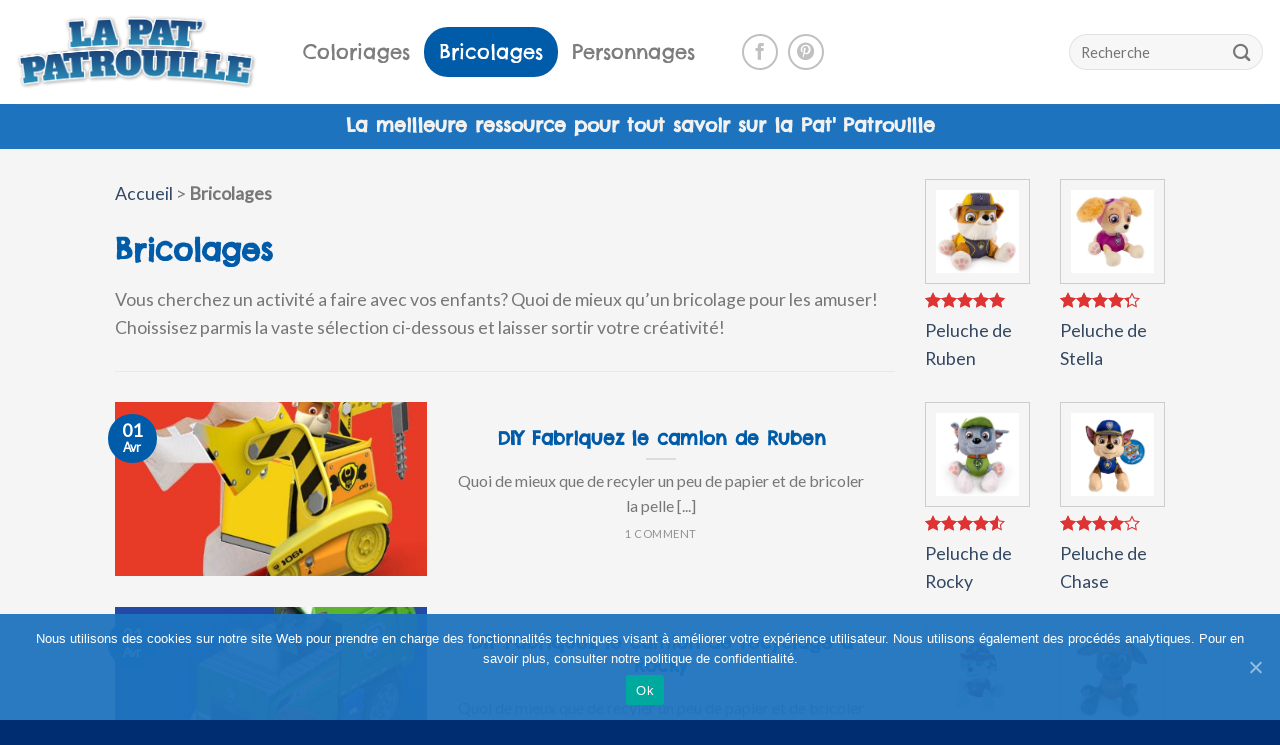

--- FILE ---
content_type: text/html; charset=UTF-8
request_url: http://lapatpatrouille.ca/bricolages/
body_size: 15166
content:
<!DOCTYPE html>
<!--[if IE 9 ]> <html lang="fr-CA" prefix="og: http://ogp.me/ns#" class="ie9 loading-site no-js"> <![endif]-->
<!--[if IE 8 ]> <html lang="fr-CA" prefix="og: http://ogp.me/ns#" class="ie8 loading-site no-js"> <![endif]-->
<!--[if (gte IE 9)|!(IE)]><!--><html lang="fr-CA" prefix="og: http://ogp.me/ns#" class="loading-site no-js"> <!--<![endif]-->
<head>
	<meta charset="UTF-8" />
	<meta name="viewport" content="width=device-width, initial-scale=1.0, maximum-scale=1.0, user-scalable=no" />

	<link rel="profile" href="http://gmpg.org/xfn/11" />
	<link rel="pingback" href="http://lapatpatrouille.ca/xmlrpc.php" />

	<script>(function(html){html.className = html.className.replace(/\bno-js\b/,'js')})(document.documentElement);</script>
<title>Bricolages de la Pat&#039;Patrouille - La Pat&#039; Patrouille</title>

<!-- This site is optimized with the Yoast SEO plugin v9.3 - https://yoast.com/wordpress/plugins/seo/ -->
<link rel="canonical" href="http://lapatpatrouille.ca/category/bricolages/" />
<meta property="og:locale" content="fr_CA" />
<meta property="og:type" content="object" />
<meta property="og:title" content="Bricolages de la Pat&#039;Patrouille - La Pat&#039; Patrouille" />
<meta property="og:description" content="Vous cherchez un activité a faire avec vos enfants? Quoi de mieux qu’un bricolage pour les amuser! Choissisez parmis la vaste sélection ci-dessous et laisser sortir votre créativité!" />
<meta property="og:url" content="http://lapatpatrouille.ca/category/bricolages/" />
<meta property="og:site_name" content="La Pat&#039; Patrouille" />
<meta name="twitter:card" content="summary_large_image" />
<meta name="twitter:title" content="Bricolages de la Pat&#039;Patrouille - La Pat&#039; Patrouille" />
<script type='application/ld+json'>{"@context":"https://schema.org","@type":"Organization","url":"http://lapatpatrouille.ca/","sameAs":["https://www.facebook.com/toutpatpatrouille/"],"@id":"http://lapatpatrouille.ca/#organization","name":"La Pat Patrouille","logo":"http://lapatpatrouille.ca/wp-content/uploads/2018/04/lapatpatrouille_bw.png"}</script>
<script type='application/ld+json'>{"@context":"https://schema.org","@type":"BreadcrumbList","itemListElement":[{"@type":"ListItem","position":1,"item":{"@id":"http://lapatpatrouille.ca/","name":"Accueil"}},{"@type":"ListItem","position":2,"item":{"@id":"http://lapatpatrouille.ca/category/bricolages/","name":"Bricolages"}}]}</script>
<!-- / Yoast SEO plugin. -->

<link rel='dns-prefetch' href='//www.google.com' />
<link rel='dns-prefetch' href='//apis.google.com' />
<link rel='dns-prefetch' href='//s.w.org' />
<link rel="alternate" type="application/rss+xml" title="La Pat&#039; Patrouille &raquo; Flux" href="http://lapatpatrouille.ca/feed/" />
<link rel="alternate" type="application/rss+xml" title="La Pat&#039; Patrouille &raquo; Flux des commentaires" href="http://lapatpatrouille.ca/comments/feed/" />
<link rel="alternate" type="application/rss+xml" title="La Pat&#039; Patrouille &raquo; Flux de la catégorie Bricolages" href="http://lapatpatrouille.ca/category/bricolages/feed/" />
		<script type="text/javascript">
			window._wpemojiSettings = {"baseUrl":"https:\/\/s.w.org\/images\/core\/emoji\/11\/72x72\/","ext":".png","svgUrl":"https:\/\/s.w.org\/images\/core\/emoji\/11\/svg\/","svgExt":".svg","source":{"concatemoji":"http:\/\/lapatpatrouille.ca\/wp-includes\/js\/wp-emoji-release.min.js?ver=4.9.28"}};
			!function(e,a,t){var n,r,o,i=a.createElement("canvas"),p=i.getContext&&i.getContext("2d");function s(e,t){var a=String.fromCharCode;p.clearRect(0,0,i.width,i.height),p.fillText(a.apply(this,e),0,0);e=i.toDataURL();return p.clearRect(0,0,i.width,i.height),p.fillText(a.apply(this,t),0,0),e===i.toDataURL()}function c(e){var t=a.createElement("script");t.src=e,t.defer=t.type="text/javascript",a.getElementsByTagName("head")[0].appendChild(t)}for(o=Array("flag","emoji"),t.supports={everything:!0,everythingExceptFlag:!0},r=0;r<o.length;r++)t.supports[o[r]]=function(e){if(!p||!p.fillText)return!1;switch(p.textBaseline="top",p.font="600 32px Arial",e){case"flag":return s([55356,56826,55356,56819],[55356,56826,8203,55356,56819])?!1:!s([55356,57332,56128,56423,56128,56418,56128,56421,56128,56430,56128,56423,56128,56447],[55356,57332,8203,56128,56423,8203,56128,56418,8203,56128,56421,8203,56128,56430,8203,56128,56423,8203,56128,56447]);case"emoji":return!s([55358,56760,9792,65039],[55358,56760,8203,9792,65039])}return!1}(o[r]),t.supports.everything=t.supports.everything&&t.supports[o[r]],"flag"!==o[r]&&(t.supports.everythingExceptFlag=t.supports.everythingExceptFlag&&t.supports[o[r]]);t.supports.everythingExceptFlag=t.supports.everythingExceptFlag&&!t.supports.flag,t.DOMReady=!1,t.readyCallback=function(){t.DOMReady=!0},t.supports.everything||(n=function(){t.readyCallback()},a.addEventListener?(a.addEventListener("DOMContentLoaded",n,!1),e.addEventListener("load",n,!1)):(e.attachEvent("onload",n),a.attachEvent("onreadystatechange",function(){"complete"===a.readyState&&t.readyCallback()})),(n=t.source||{}).concatemoji?c(n.concatemoji):n.wpemoji&&n.twemoji&&(c(n.twemoji),c(n.wpemoji)))}(window,document,window._wpemojiSettings);
		</script>
		<style type="text/css">
img.wp-smiley,
img.emoji {
	display: inline !important;
	border: none !important;
	box-shadow: none !important;
	height: 1em !important;
	width: 1em !important;
	margin: 0 .07em !important;
	vertical-align: -0.1em !important;
	background: none !important;
	padding: 0 !important;
}
</style>
<link rel='stylesheet' id='contact-form-7-css'  href='http://lapatpatrouille.ca/wp-content/plugins/contact-form-7/includes/css/styles.css?ver=5.1.1' type='text/css' media='all' />
<link rel='stylesheet' id='cookie-notice-front-css'  href='http://lapatpatrouille.ca/wp-content/plugins/cookie-notice/css/front.min.css?ver=4.9.28' type='text/css' media='all' />
<style id='woocommerce-inline-inline-css' type='text/css'>
.woocommerce form .form-row .required { visibility: visible; }
</style>
<link rel='stylesheet' id='yop-public-css'  href='http://lapatpatrouille.ca/wp-content/plugins/yop-poll/public/assets/css/yop-poll-public.css?ver=4.9.28' type='text/css' media='all' />
<link rel='stylesheet' id='flatsome-icons-css'  href='http://lapatpatrouille.ca/wp-content/themes/flatsome/assets/css/fl-icons.css?ver=3.3' type='text/css' media='all' />
<link rel='stylesheet' id='flatsome-main-css'  href='http://lapatpatrouille.ca/wp-content/themes/flatsome/assets/css/flatsome.css?ver=3.7.2' type='text/css' media='all' />
<link rel='stylesheet' id='flatsome-shop-css'  href='http://lapatpatrouille.ca/wp-content/themes/flatsome/assets/css/flatsome-shop.css?ver=3.7.2' type='text/css' media='all' />
<link rel='stylesheet' id='flatsome-style-css'  href='http://lapatpatrouille.ca/wp-content/themes/pat-patrouille/style.css?ver=3.0' type='text/css' media='all' />
<script type='text/javascript' src='http://lapatpatrouille.ca/wp-includes/js/jquery/jquery.js?ver=1.12.4'></script>
<script type='text/javascript' src='http://lapatpatrouille.ca/wp-includes/js/jquery/jquery-migrate.min.js?ver=1.4.1'></script>
<script type='text/javascript'>
/* <![CDATA[ */
var objectL10n = {"yopPollParams":{"urlParams":{"ajax":"http:\/\/lapatpatrouille.ca\/wp-admin\/admin-ajax.php","wpLogin":"http:\/\/lapatpatrouille.ca\/wp-login.php?redirect_to=http%3A%2F%2Flapatpatrouille.ca%2Fwp-admin%2Fadmin-ajax.php%3Faction%3Dyop_poll_record_wordpress_vote"},"apiParams":{"reCaptcha":{"siteKey":""},"facebook":{"appId":""},"google":{"apiKey":"","clientId":""}},"captchaParams":{"imgPath":"http:\/\/lapatpatrouille.ca\/wp-content\/plugins\/yop-poll\/public\/assets\/img\/","url":"http:\/\/lapatpatrouille.ca\/wp-content\/plugins\/yop-poll\/app.php","accessibilityAlt":"Sound icon","accessibilityTitle":"Accessibility option: listen to a question and answer it!","accessibilityDescription":"Type below the <strong>answer<\/strong> to what you hear. Numbers or words:","explanation":"Click or touch the <strong>ANSWER<\/strong>","refreshAlt":"Refresh\/reload icon","refreshTitle":"Refresh\/reload: get new images and accessibility option!"},"voteParams":{"invalidPoll":"Invalid Poll","noAnswersSelected":"No answer selected","minAnswersRequired":"At least {min_answers_allowed} answer(s) required","maxAnswersRequired":"A max of {max_answers_allowed} answer(s) accepted","noAnswerForOther":"No other answer entered","noValueForCustomField":"{custom_field_name} is required","consentNotChecked":"You must agree to our terms and conditions","noCaptchaSelected":"Captcha is required","thankYou":"Thank you for your vote"},"resultsParams":{"singleVote":"vote","multipleVotes":"votes"}}};
/* ]]> */
</script>
<script type='text/javascript' src='http://lapatpatrouille.ca/wp-content/plugins/yop-poll/public/assets/js/yop-poll-public.min.js?ver=4.9.28'></script>
<script type='text/javascript' async defer src='https://www.google.com/recaptcha/api.js?render=explicit&onload=YOPPollOnLoadRecaptcha'></script>
<script type='text/javascript' src='https://apis.google.com/js/platform.js'></script>
<link rel='https://api.w.org/' href='http://lapatpatrouille.ca/wp-json/' />
<link rel="EditURI" type="application/rsd+xml" title="RSD" href="http://lapatpatrouille.ca/xmlrpc.php?rsd" />
<link rel="wlwmanifest" type="application/wlwmanifest+xml" href="http://lapatpatrouille.ca/wp-includes/wlwmanifest.xml" /> 
<meta name="generator" content="WordPress 4.9.28" />
<meta name="generator" content="WooCommerce 3.5.10" />
<style>.bg{opacity: 0; transition: opacity 1s; -webkit-transition: opacity 1s;} .bg-loaded{opacity: 1;}</style><!--[if IE]><link rel="stylesheet" type="text/css" href="http://lapatpatrouille.ca/wp-content/themes/flatsome/assets/css/ie-fallback.css"><script src="//cdnjs.cloudflare.com/ajax/libs/html5shiv/3.6.1/html5shiv.js"></script><script>var head = document.getElementsByTagName('head')[0],style = document.createElement('style');style.type = 'text/css';style.styleSheet.cssText = ':before,:after{content:none !important';head.appendChild(style);setTimeout(function(){head.removeChild(style);}, 0);</script><script src="http://lapatpatrouille.ca/wp-content/themes/flatsome/assets/libs/ie-flexibility.js"></script><![endif]-->    <script type="text/javascript">
    WebFontConfig = {
      google: { families: [ "Chelsea+Market:regular,regular","Lato:regular,400","Chelsea+Market:regular,regular","Dancing+Script:regular,400", ] }
    };
    (function() {
      var wf = document.createElement('script');
      wf.src = 'https://ajax.googleapis.com/ajax/libs/webfont/1/webfont.js';
      wf.type = 'text/javascript';
      wf.async = 'true';
      var s = document.getElementsByTagName('script')[0];
      s.parentNode.insertBefore(wf, s);
    })(); </script>
  <!-- Google Tag Manager -->
<script>(function(w,d,s,l,i){w[l]=w[l]||[];w[l].push({'gtm.start':
new Date().getTime(),event:'gtm.js'});var f=d.getElementsByTagName(s)[0],
j=d.createElement(s),dl=l!='dataLayer'?'&l='+l:'';j.async=true;j.src=
'https://www.googletagmanager.com/gtm.js?id='+i+dl;f.parentNode.insertBefore(j,f);
})(window,document,'script','dataLayer','GTM-WZ8SLVK');</script>
<!-- End Google Tag Manager -->
	<noscript><style>.woocommerce-product-gallery{ opacity: 1 !important; }</style></noscript>
	<style id="custom-css" type="text/css">:root {--primary-color: #005ba9;}/* Site Width */.header-main{height: 104px}#logo img{max-height: 104px}#logo{width:243px;}.header-bottom{min-height: 33px}.header-top{min-height: 30px}.has-transparent + .page-title:first-of-type,.has-transparent + #main > .page-title,.has-transparent + #main > div > .page-title,.has-transparent + #main .page-header-wrapper:first-of-type .page-title{padding-top: 154px;}.header.show-on-scroll,.stuck .header-main{height:70px!important}.stuck #logo img{max-height: 70px!important}.search-form{ width: 100%;}.header-bg-color, .header-wrapper {background-color: #ffffff}.header-bottom {background-color: #1E73BE}.header-main .nav > li > a{line-height: 50px }.header-bottom-nav > li > a{line-height: 47px }@media (max-width: 549px) {.header-main{height: 70px}#logo img{max-height: 70px}}.nav-dropdown-has-arrow li.has-dropdown:before{border-bottom-color: #FFFFFF;}.nav .nav-dropdown{border-color: #FFFFFF }.nav-dropdown-has-arrow li.has-dropdown:after{border-bottom-color: #FFFFFF;}.nav .nav-dropdown{background-color: #FFFFFF}.header-top{background-color:#F7F7F7!important;}/* Color */.accordion-title.active, .has-icon-bg .icon .icon-inner,.logo a, .primary.is-underline, .primary.is-link, .badge-outline .badge-inner, .nav-outline > li.active> a,.nav-outline >li.active > a, .cart-icon strong,[data-color='primary'], .is-outline.primary{color: #005ba9;}/* Color !important */[data-text-color="primary"]{color: #005ba9!important;}/* Background Color */[data-text-bg="primary"]{background-color: #005ba9;}/* Background */.scroll-to-bullets a,.featured-title, .label-new.menu-item > a:after, .nav-pagination > li > .current,.nav-pagination > li > span:hover,.nav-pagination > li > a:hover,.has-hover:hover .badge-outline .badge-inner,button[type="submit"], .button.wc-forward:not(.checkout):not(.checkout-button), .button.submit-button, .button.primary:not(.is-outline),.featured-table .title,.is-outline:hover, .has-icon:hover .icon-label,.nav-dropdown-bold .nav-column li > a:hover, .nav-dropdown.nav-dropdown-bold > li > a:hover, .nav-dropdown-bold.dark .nav-column li > a:hover, .nav-dropdown.nav-dropdown-bold.dark > li > a:hover, .is-outline:hover, .tagcloud a:hover,.grid-tools a, input[type='submit']:not(.is-form), .box-badge:hover .box-text, input.button.alt,.nav-box > li > a:hover,.nav-box > li.active > a,.nav-pills > li.active > a ,.current-dropdown .cart-icon strong, .cart-icon:hover strong, .nav-line-bottom > li > a:before, .nav-line-grow > li > a:before, .nav-line > li > a:before,.banner, .header-top, .slider-nav-circle .flickity-prev-next-button:hover svg, .slider-nav-circle .flickity-prev-next-button:hover .arrow, .primary.is-outline:hover, .button.primary:not(.is-outline), input[type='submit'].primary, input[type='submit'].primary, input[type='reset'].button, input[type='button'].primary, .badge-inner{background-color: #005ba9;}/* Border */.nav-vertical.nav-tabs > li.active > a,.scroll-to-bullets a.active,.nav-pagination > li > .current,.nav-pagination > li > span:hover,.nav-pagination > li > a:hover,.has-hover:hover .badge-outline .badge-inner,.accordion-title.active,.featured-table,.is-outline:hover, .tagcloud a:hover,blockquote, .has-border, .cart-icon strong:after,.cart-icon strong,.blockUI:before, .processing:before,.loading-spin, .slider-nav-circle .flickity-prev-next-button:hover svg, .slider-nav-circle .flickity-prev-next-button:hover .arrow, .primary.is-outline:hover{border-color: #005ba9}.nav-tabs > li.active > a{border-top-color: #005ba9}.widget_shopping_cart_content .blockUI.blockOverlay:before { border-left-color: #005ba9 }.woocommerce-checkout-review-order .blockUI.blockOverlay:before { border-left-color: #005ba9 }/* Fill */.slider .flickity-prev-next-button:hover svg,.slider .flickity-prev-next-button:hover .arrow{fill: #005ba9;}/* Background Color */[data-icon-label]:after, .secondary.is-underline:hover,.secondary.is-outline:hover,.icon-label,.button.secondary:not(.is-outline),.button.alt:not(.is-outline), .badge-inner.on-sale, .button.checkout, .single_add_to_cart_button{ background-color:#dd3333; }[data-text-bg="secondary"]{background-color: #dd3333;}/* Color */.secondary.is-underline,.secondary.is-link, .secondary.is-outline,.stars a.active, .star-rating:before, .woocommerce-page .star-rating:before,.star-rating span:before, .color-secondary{color: #dd3333}/* Color !important */[data-text-color="secondary"]{color: #dd3333!important;}/* Border */.secondary.is-outline:hover{border-color:#dd3333}body{font-size: 111%;}@media screen and (max-width: 549px){body{font-size: 100%;}}body{font-family:"Lato", sans-serif}body{font-weight: 400}.nav > li > a {font-family:"Chelsea Market", sans-serif;}.nav > li > a {font-weight: 0;}h1,h2,h3,h4,h5,h6,.heading-font, .off-canvas-center .nav-sidebar.nav-vertical > li > a{font-family: "Chelsea Market", sans-serif;}h1,h2,h3,h4,h5,h6,.heading-font,.banner h1,.banner h2{font-weight: 0;}h1,h2,h3,h4,h5,h6,.heading-font{color: #005ba9;}.alt-font{font-family: "Dancing Script", sans-serif;}.alt-font{font-weight: 400!important;}.products.has-equal-box-heights .box-image {padding-top: 100%;}@media screen and (min-width: 550px){.products .box-vertical .box-image{min-width: 300px!important;width: 300px!important;}}.footer-1{background-color: #ffffff}.footer-2{background-color: #005ba9}.absolute-footer, html{background-color: #002c71}.page-title-small + main .product-container > .row{padding-top:0;}.label-new.menu-item > a:after{content:"New";}.label-hot.menu-item > a:after{content:"Hot";}.label-sale.menu-item > a:after{content:"Sale";}.label-popular.menu-item > a:after{content:"Popular";}</style></head>

<body class="archive category category-bricolages category-1055 cookies-not-set woocommerce-no-js lightbox nav-dropdown-has-arrow">


<a class="skip-link screen-reader-text" href="#main">Skip to content</a>

<div id="wrapper">


<header id="header" class="header header-full-width has-sticky sticky-jump">
   <div class="header-wrapper">
	<div id="masthead" class="header-main ">
      <div class="header-inner flex-row container logo-left medium-logo-center" role="navigation">

          <!-- Logo -->
          <div id="logo" class="flex-col logo">
            <!-- Header logo -->
<a href="http://lapatpatrouille.ca/" title="La Pat&#039; Patrouille - Tout sur la Pat Patrouille" rel="home">
    <img width="243" height="104" src="http://lapatpatrouille.ca/wp-content/uploads/2018/02/patpatrouille_logo.png" class="header_logo header-logo" alt="La Pat&#039; Patrouille"/><img  width="243" height="104" src="http://lapatpatrouille.ca/wp-content/uploads/2018/02/patpatrouille_logo.png" class="header-logo-dark" alt="La Pat&#039; Patrouille"/></a>
          </div>

          <!-- Mobile Left Elements -->
          <div class="flex-col show-for-medium flex-left">
            <ul class="mobile-nav nav nav-left ">
              <li class="nav-icon has-icon">
  		<a href="#" data-open="#main-menu" data-pos="left" data-bg="main-menu-overlay" data-color="" class="is-small" aria-controls="main-menu" aria-expanded="false">
		
		  <i class="icon-menu" ></i>
		  <span class="menu-title uppercase hide-for-small">Menu</span>		</a>
	</li>            </ul>
          </div>

          <!-- Left Elements -->
          <div class="flex-col hide-for-medium flex-left
            flex-grow">
            <ul class="header-nav header-nav-main nav nav-left  nav-pills nav-size-xlarge" >
              <li id="menu-item-975" class="menu-item menu-item-type-custom menu-item-object-custom  menu-item-975"><a href="/coloriages" class="nav-top-link">Coloriages</a></li>
<li id="menu-item-1355" class="menu-item menu-item-type-taxonomy menu-item-object-category current-menu-item active  menu-item-1355"><a href="http://lapatpatrouille.ca/category/bricolages/" class="nav-top-link">Bricolages</a></li>
<li id="menu-item-973" class="menu-item menu-item-type-post_type menu-item-object-page  menu-item-973"><a href="http://lapatpatrouille.ca/personnages-de-la-pat-patrouille/" class="nav-top-link">Personnages</a></li>
<li class="html custom html_top_right_text"><div class="social-icons follow-icons " style="margin-left: 30px;"><a href="http://facebook.com/toutpatpatrouille" target="_blank" data-label="Facebook" rel="nofollow" class="icon button circle is-outline facebook tooltip tooltipstered"><i class="icon-facebook"></i></a>&nbsp;&nbsp;<a href="https://www.pinterest.ca/mondepatpatrouille/pins/" target="_blank" rel="nofollow" data-label="Pinterest" class="icon button circle is-outline  pinterest tooltip tooltipstered"><i class="icon-pinterest"></i></a></div></li>            </ul>
          </div>

          <!-- Right Elements -->
          <div class="flex-col hide-for-medium flex-right">
            <ul class="header-nav header-nav-main nav nav-right  nav-pills nav-size-xlarge">
              <li class="header-search-form search-form html relative has-icon">
	<div class="header-search-form-wrapper">
		<div class="searchform-wrapper ux-search-box relative form-flat is-normal"><form role="search" method="get" class="searchform" action="http://lapatpatrouille.ca/">
		<div class="flex-row relative">
									<div class="flex-col flex-grow">
			  <input type="search" class="search-field mb-0" name="s" value="" placeholder="Recherche" />
		    <input type="hidden" name="post_type" value="product" />
        			</div><!-- .flex-col -->
			<div class="flex-col">
				<button type="submit" class="ux-search-submit submit-button secondary button icon mb-0">
					<i class="icon-search" ></i>				</button>
			</div><!-- .flex-col -->
		</div><!-- .flex-row -->
	 <div class="live-search-results text-left z-top"></div>
</form>
</div>	</div>
</li>            </ul>
          </div>

          <!-- Mobile Right Elements -->
          <div class="flex-col show-for-medium flex-right">
            <ul class="mobile-nav nav nav-right ">
                          </ul>
          </div>

      </div><!-- .header-inner -->
     
            <!-- Header divider -->
      <div class="container"><div class="top-divider full-width"></div></div>
      </div><!-- .header-main --><div id="wide-nav" class="header-bottom wide-nav nav-dark flex-has-center hide-for-medium">
    <div class="flex-row container">

            
                        <div class="flex-col hide-for-medium flex-center">
                <ul class="nav header-nav header-bottom-nav nav-center  nav-box nav-uppercase">
                    <li class="html custom html_topbar_right"><h3 class="dark" style="margin-top: 6px;">La meilleure ressource pour tout savoir sur la Pat' Patrouille</h3></li>                </ul>
            </div><!-- flex-col -->
            
            
            
    </div><!-- .flex-row -->
</div><!-- .header-bottom -->

<div class="header-bg-container fill"><div class="header-bg-image fill"></div><div class="header-bg-color fill"></div></div><!-- .header-bg-container -->   </div><!-- header-wrapper-->
</header>


<main id="main" class="">


<div class="content-area page-wrapper" role="main">
	<div class="row row-main">
		<div class="large-9 col">
			
					<p id="breadcrumbs"><span><span><a href="http://lapatpatrouille.ca/" >Accueil</a> &gt; <strong class="breadcrumb_last">Bricolages</strong></span></span></p>
								<header class="archive-page-header">
				<h1 class="page-title">Bricolages</h1>
				<div class="taxonomy-description"><p><p>Vous cherchez un activité a faire avec vos enfants? Quoi de mieux qu’un bricolage pour les amuser! Choissisez parmis la vaste sélection ci-dessous et laisser sortir votre créativité!</p>
</p></div>
			</header>
			<hr style="margin: 30px 0;">
			


  
    <div class="row large-columns-1 medium-columns- small-columns-1">
  		<div class="col post-item" >
			<div class="col-inner">
			<a href="http://lapatpatrouille.ca/bricolages/diy-fabriquez-le-camion-de-ruben/" class="plain">
				<div class="box box-vertical box-text-bottom box-blog-post has-hover">
            					<div class="box-image" style="width:40%;">
  						<div class="image-cover" style="padding-top:56%;">
  							<img width="400" height="400" src="http://lapatpatrouille.ca/wp-content/uploads/2020/04/bricolage_camion_ruben_patpatrouille-400x400.jpg" class="attachment-medium size-medium wp-post-image" alt="" srcset="http://lapatpatrouille.ca/wp-content/uploads/2020/04/bricolage_camion_ruben_patpatrouille-400x400.jpg 400w, http://lapatpatrouille.ca/wp-content/uploads/2020/04/bricolage_camion_ruben_patpatrouille-280x280.jpg 280w, http://lapatpatrouille.ca/wp-content/uploads/2020/04/bricolage_camion_ruben_patpatrouille-768x768.jpg 768w, http://lapatpatrouille.ca/wp-content/uploads/2020/04/bricolage_camion_ruben_patpatrouille-800x800.jpg 800w, http://lapatpatrouille.ca/wp-content/uploads/2020/04/bricolage_camion_ruben_patpatrouille-300x300.jpg 300w, http://lapatpatrouille.ca/wp-content/uploads/2020/04/bricolage_camion_ruben_patpatrouille-600x600.jpg 600w, http://lapatpatrouille.ca/wp-content/uploads/2020/04/bricolage_camion_ruben_patpatrouille-100x100.jpg 100w, http://lapatpatrouille.ca/wp-content/uploads/2020/04/bricolage_camion_ruben_patpatrouille.jpg 1200w" sizes="(max-width: 400px) 100vw, 400px" />  							  							  						</div>
  						  					</div><!-- .box-image -->
          					<div class="box-text text-center" >
					<div class="box-text-inner blog-post-inner">

					
										<h5 class="post-title is-large ">DIY Fabriquez le camion de Ruben</h5>
										<div class="is-divider"></div>
										<p class="from_the_blog_excerpt ">Quoi de mieux que de recyler un peu de papier et de bricoler la pelle [...]					</p>
					                                            <p class="from_the_blog_comments uppercase is-xsmall">
                            1 Comment                        </p>
                    
					
					
					</div><!-- .box-text-inner -->
					</div><!-- .box-text -->
																<div class="badge absolute top post-date badge-circle">
							<div class="badge-inner">
								<span class="post-date-day">01</span><br>
								<span class="post-date-month is-xsmall">Avr</span>
							</div>
						</div>
									</div><!-- .box -->
				</a><!-- .link -->
			</div><!-- .col-inner -->
		</div><!-- .col -->
		<div class="col post-item" >
			<div class="col-inner">
			<a href="http://lapatpatrouille.ca/bricolages/diy-fabriquez-le-camion-de-recyclage-a-rocky/" class="plain">
				<div class="box box-vertical box-text-bottom box-blog-post has-hover">
            					<div class="box-image" style="width:40%;">
  						<div class="image-cover" style="padding-top:56%;">
  							<img width="400" height="400" src="http://lapatpatrouille.ca/wp-content/uploads/2018/04/bricolage_vehicule_chase_patpatrouille-1-400x400.jpg" class="attachment-medium size-medium wp-post-image" alt="" srcset="http://lapatpatrouille.ca/wp-content/uploads/2018/04/bricolage_vehicule_chase_patpatrouille-1-400x400.jpg 400w, http://lapatpatrouille.ca/wp-content/uploads/2018/04/bricolage_vehicule_chase_patpatrouille-1-280x280.jpg 280w, http://lapatpatrouille.ca/wp-content/uploads/2018/04/bricolage_vehicule_chase_patpatrouille-1-300x300.jpg 300w, http://lapatpatrouille.ca/wp-content/uploads/2018/04/bricolage_vehicule_chase_patpatrouille-1-100x100.jpg 100w, http://lapatpatrouille.ca/wp-content/uploads/2018/04/bricolage_vehicule_chase_patpatrouille-1.jpg 564w" sizes="(max-width: 400px) 100vw, 400px" />  							  							  						</div>
  						  					</div><!-- .box-image -->
          					<div class="box-text text-center" >
					<div class="box-text-inner blog-post-inner">

					
										<h5 class="post-title is-large ">DIY Fabriquez le camion de recyclage à Rocky</h5>
										<div class="is-divider"></div>
										<p class="from_the_blog_excerpt ">Quoi de mieux que de recyler un peu de papier et de bricoler le camion [...]					</p>
					                    
					
					
					</div><!-- .box-text-inner -->
					</div><!-- .box-text -->
																<div class="badge absolute top post-date badge-circle">
							<div class="badge-inner">
								<span class="post-date-day">21</span><br>
								<span class="post-date-month is-xsmall">Avr</span>
							</div>
						</div>
									</div><!-- .box -->
				</a><!-- .link -->
			</div><!-- .col-inner -->
		</div><!-- .col -->
		<div class="col post-item" >
			<div class="col-inner">
			<a href="http://lapatpatrouille.ca/bricolages/fabriquez-le-vehicule-de-chase/" class="plain">
				<div class="box box-vertical box-text-bottom box-blog-post has-hover">
            					<div class="box-image" style="width:40%;">
  						<div class="image-cover" style="padding-top:56%;">
  							<img width="400" height="400" src="http://lapatpatrouille.ca/wp-content/uploads/2018/04/bricolage_vehicule_chase_patpatrouille-400x400.jpg" class="attachment-medium size-medium wp-post-image" alt="" srcset="http://lapatpatrouille.ca/wp-content/uploads/2018/04/bricolage_vehicule_chase_patpatrouille-400x400.jpg 400w, http://lapatpatrouille.ca/wp-content/uploads/2018/04/bricolage_vehicule_chase_patpatrouille-280x280.jpg 280w, http://lapatpatrouille.ca/wp-content/uploads/2018/04/bricolage_vehicule_chase_patpatrouille-300x300.jpg 300w, http://lapatpatrouille.ca/wp-content/uploads/2018/04/bricolage_vehicule_chase_patpatrouille-600x600.jpg 600w, http://lapatpatrouille.ca/wp-content/uploads/2018/04/bricolage_vehicule_chase_patpatrouille-100x100.jpg 100w, http://lapatpatrouille.ca/wp-content/uploads/2018/04/bricolage_vehicule_chase_patpatrouille.jpg 665w" sizes="(max-width: 400px) 100vw, 400px" />  							  							  						</div>
  						  					</div><!-- .box-image -->
          					<div class="box-text text-center" >
					<div class="box-text-inner blog-post-inner">

					
										<h5 class="post-title is-large ">DIY Fabriquez le véhicule de Chase</h5>
										<div class="is-divider"></div>
										<p class="from_the_blog_excerpt ">Vos enfants ne savent plus quoi faire? Ne vous inquiétez pas&#8230;. Chase est sur le [...]					</p>
					                                            <p class="from_the_blog_comments uppercase is-xsmall">
                            2 Comments                        </p>
                    
					
					
					</div><!-- .box-text-inner -->
					</div><!-- .box-text -->
																<div class="badge absolute top post-date badge-circle">
							<div class="badge-inner">
								<span class="post-date-day">08</span><br>
								<span class="post-date-month is-xsmall">Avr</span>
							</div>
						</div>
									</div><!-- .box -->
				</a><!-- .link -->
			</div><!-- .col-inner -->
		</div><!-- .col -->
		<div class="col post-item" >
			<div class="col-inner">
			<a href="http://lapatpatrouille.ca/bricolages/fabriquez-vos-propres-panier-de-pop-corn-de-la-pat-patrouille/" class="plain">
				<div class="box box-vertical box-text-bottom box-blog-post has-hover">
            					<div class="box-image" style="width:40%;">
  						<div class="image-cover" style="padding-top:56%;">
  							<img width="400" height="400" src="http://lapatpatrouille.ca/wp-content/uploads/2018/04/panier_popcorn_patpatrouille-400x400.jpg" class="attachment-medium size-medium wp-post-image" alt="" srcset="http://lapatpatrouille.ca/wp-content/uploads/2018/04/panier_popcorn_patpatrouille-400x400.jpg 400w, http://lapatpatrouille.ca/wp-content/uploads/2018/04/panier_popcorn_patpatrouille-280x280.jpg 280w, http://lapatpatrouille.ca/wp-content/uploads/2018/04/panier_popcorn_patpatrouille-768x768.jpg 768w, http://lapatpatrouille.ca/wp-content/uploads/2018/04/panier_popcorn_patpatrouille-800x800.jpg 800w, http://lapatpatrouille.ca/wp-content/uploads/2018/04/panier_popcorn_patpatrouille-300x300.jpg 300w, http://lapatpatrouille.ca/wp-content/uploads/2018/04/panier_popcorn_patpatrouille-600x600.jpg 600w, http://lapatpatrouille.ca/wp-content/uploads/2018/04/panier_popcorn_patpatrouille-100x100.jpg 100w, http://lapatpatrouille.ca/wp-content/uploads/2018/04/panier_popcorn_patpatrouille.jpg 1200w" sizes="(max-width: 400px) 100vw, 400px" />  							  							  						</div>
  						  					</div><!-- .box-image -->
          					<div class="box-text text-center" >
					<div class="box-text-inner blog-post-inner">

					
										<h5 class="post-title is-large ">DIY Fabriquez vos propres panier de Pop Corn de la Pat Patrouille!</h5>
										<div class="is-divider"></div>
										<p class="from_the_blog_excerpt ">Vos petits monstres écoutent un film? Quoi de mieux que d&rsquo;améliorer leur expérience visuelle avec [...]					</p>
					                    
					
					
					</div><!-- .box-text-inner -->
					</div><!-- .box-text -->
																<div class="badge absolute top post-date badge-circle">
							<div class="badge-inner">
								<span class="post-date-day">08</span><br>
								<span class="post-date-month is-xsmall">Avr</span>
							</div>
						</div>
									</div><!-- .box -->
				</a><!-- .link -->
			</div><!-- .col-inner -->
		</div><!-- .col -->
		<div class="col post-item" >
			<div class="col-inner">
			<a href="http://lapatpatrouille.ca/bricolages/fabriquez-le-camion-de-pompier-de-marcus/" class="plain">
				<div class="box box-vertical box-text-bottom box-blog-post has-hover">
            					<div class="box-image" style="width:40%;">
  						<div class="image-cover" style="padding-top:56%;">
  							<img width="400" height="400" src="http://lapatpatrouille.ca/wp-content/uploads/2018/04/bricolage_camion_de_pompier_marcus_patpatrouille-400x400.jpg" class="attachment-medium size-medium wp-post-image" alt="" srcset="http://lapatpatrouille.ca/wp-content/uploads/2018/04/bricolage_camion_de_pompier_marcus_patpatrouille-400x400.jpg 400w, http://lapatpatrouille.ca/wp-content/uploads/2018/04/bricolage_camion_de_pompier_marcus_patpatrouille-280x280.jpg 280w, http://lapatpatrouille.ca/wp-content/uploads/2018/04/bricolage_camion_de_pompier_marcus_patpatrouille-300x300.jpg 300w, http://lapatpatrouille.ca/wp-content/uploads/2018/04/bricolage_camion_de_pompier_marcus_patpatrouille-600x600.jpg 600w, http://lapatpatrouille.ca/wp-content/uploads/2018/04/bricolage_camion_de_pompier_marcus_patpatrouille-100x100.jpg 100w, http://lapatpatrouille.ca/wp-content/uploads/2018/04/bricolage_camion_de_pompier_marcus_patpatrouille.jpg 665w" sizes="(max-width: 400px) 100vw, 400px" />  							  							  						</div>
  						  					</div><!-- .box-image -->
          					<div class="box-text text-center" >
					<div class="box-text-inner blog-post-inner">

					
										<h5 class="post-title is-large ">DIY Fabriquez le camion de pompier de Marcus</h5>
										<div class="is-divider"></div>
										<p class="from_the_blog_excerpt ">Prêt pour un wouf wouf sauvetage? Fabriquez le super camion de pompier de Marcus! Les [...]					</p>
					                                            <p class="from_the_blog_comments uppercase is-xsmall">
                            1 Comment                        </p>
                    
					
					
					</div><!-- .box-text-inner -->
					</div><!-- .box-text -->
																<div class="badge absolute top post-date badge-circle">
							<div class="badge-inner">
								<span class="post-date-day">05</span><br>
								<span class="post-date-month is-xsmall">Avr</span>
							</div>
						</div>
									</div><!-- .box -->
				</a><!-- .link -->
			</div><!-- .col-inner -->
		</div><!-- .col -->
</div>

	
				
			
		</div>
		<div class="large-3 col">
			 
<div class="row">
	<div class="large-6 small-6 col">
		
		<a href="http://www.amazon.fr/gp/product/B01NBWR93L/?tag=coloriage01e-21" target="_blank">
			<div class="sidebar-product-thumb">
				<img src="https://images-na.ssl-images-amazon.com/images/I/91thFTXnF2L._SL1500_.jpg" />
			</div>
			<div class="star-rating"><span style="width:100%">Rated <strong class="rating">5.00</strong> out of 5</span></div>
			Peluche de Ruben
		</a>
	</div>
	<div class="large-6 small-6 col">
		<a href="http://www.amazon.fr/gp/product/B01NBWUAFD/?tag=coloriage01e-21" target="_blank">
			<div class="sidebar-product-thumb">
				<img src="https://images-na.ssl-images-amazon.com/images/I/81LTF%2B-0jwL._SL1500_.jpg" />
			</div>
			<div class="star-rating"><span style="width:80%">Rated <strong class="rating">3.9</strong> out of 5</span></div>
			Peluche de Stella
		</a>
	</div>
	<div class="large-6 small-6 col">
		<a href="http://www.amazon.fr/gp/product/B01N9TYTWB/?tag=coloriage01e-21" target="_blank">
			<div class="sidebar-product-thumb">
				<img src="https://images-na.ssl-images-amazon.com/images/I/81kFD%2B7jiLL._SL1500_.jpg" />
			</div>
			<div class="star-rating"><span style="width:85%">Rated <strong class="rating">4.5</strong> out of 5</span></div>
			Peluche de Rocky
		</a>
	</div>
	<div class="large-6 small-6 col">
		<a href="http://www.amazon.fr/gp/product/B01N9TYTWL/?tag=coloriage01e-21" target="_blank">
			<div class="sidebar-product-thumb">
				<img src="https://images-na.ssl-images-amazon.com/images/I/815tVdkVREL._SL1500_.jpg" />
			</div>
			<div class="star-rating"><span style="width:75%">Rated <strong class="rating">4.5</strong> out of 5</span></div>
			Peluche de Chase
		</a>
	</div>
	<div class="large-6 small-6 col">
		<a href="http://www.amazon.fr/gp/product/B01N136J5Y/?tag=coloriage01e-21" target="_blank">
			<div class="sidebar-product-thumb">
				<img src="https://images-na.ssl-images-amazon.com/images/I/817EHwfPD7L._SL1500_.jpg" />
			</div>
			<div class="star-rating"><span style="width:85%">Rated <strong class="rating">4.5</strong> out of 5</span></div>
			Peluche de Marcus
		</a>
	</div>
	<div class="large-6 small-6 col">
		<a href="http://www.amazon.fr/gp/product/B01NAVH9FQ/?tag=coloriage01e-21" target="_blank">
			<div class="sidebar-product-thumb">
				<img src="https://images-na.ssl-images-amazon.com/images/I/91bdwo1sfUL._SL1500_.jpg" />
			</div>
			<div class="star-rating"><span style="width:100%">Rated <strong class="rating">4.5</strong> out of 5</span></div>
			Peluche de Zuma
		</a>
	</div>
	<div class="large-6 small-6 col">
		<a href="http://www.amazon.fr/gp/product/B07CJ11NTQ/?tag=coloriage01e-21" target="_blank">
			<div class="sidebar-product-thumb">
				<img src="https://images-na.ssl-images-amazon.com/images/I/417ByqNVP%2BL._AC_.jpg" />
			</div>
			<div class="star-rating"><span style="width:100%">Rated <strong class="rating">4.5</strong> out of 5</span></div>
			Peluche de Everest
		</a>
	</div>
	<div class="large-6 small-6 col">
		<a href="http://www.amazon.fr/gp/product/B07DKS65MF/?tag=coloriage01e-21" target="_blank">
			<div class="sidebar-product-thumb">
				<img src="https://images-na.ssl-images-amazon.com/images/I/415QDfL9aVL._AC_.jpg" />
			</div>
			<div class="star-rating"><span style="width:100%">Rated <strong class="rating">4.5</strong> out of 5</span></div>
			Peluche de Tracker
		</a>
	</div>
</div>			<div id="secondary" class="widget-area " role="complementary">
		<aside id="custom_html-3" class="widget_text widget widget_custom_html"><div class="textwidget custom-html-widget"><a href="https://amazon.fr/gp/product/B07PW9VBK5/?tag=coloriage01e-21">
	<img src="/wp-content/uploads/2020/10/fire_tv_stick.jpg" style="width: 100%">
</a></div></aside><aside id="media_image-2" class="widget widget_media_image"><figure style="width: 300px" class="wp-caption alignnone"><a href="http://lapatpatrouille.ca/conseils/les-10-meilleurs-cadeaux-de-la-patpatrouille/"><img width="300" height="250" src="http://lapatpatrouille.ca/wp-content/uploads/2018/11/banner_idee_cadeau_300x250.jpg" class="image wp-image-1570  attachment-full size-full" alt="" style="max-width: 100%; height: auto;" /></a><figcaption class="wp-caption-text">Idées Cadeaux à offrir</figcaption></figure></aside>		<aside id="flatsome_recent_posts-17" class="widget flatsome_recent_posts">		<span class="widget-title "><span>Articles Récents</span></span><div class="is-divider small"></div>		<ul>		
		
		<li class="recent-blog-posts-li">
			<div class="flex-row recent-blog-posts align-top pt-half pb-half">
				<div class="flex-col mr-half">
					<div class="badge post-date  badge-circle">
							<div class="badge-inner bg-fill" style="background: url(http://lapatpatrouille.ca/wp-content/uploads/2018/11/banner_idee_cadeau_300x250-280x250.jpg); border:0;">
                                							</div>
					</div>
				</div><!-- .flex-col -->
				<div class="flex-col flex-grow">
					  <a href="http://lapatpatrouille.ca/conseils/les-10-meilleurs-cadeaux-de-la-patpatrouille/" title="Les 10 meilleurs cadeaux de la Pat&rsquo; Patrouille de 2020">Les 10 meilleurs cadeaux de la Pat&rsquo; Patrouille de 2020</a>
				   	  <span class="post_comments op-7 block is-xsmall"><a href="http://lapatpatrouille.ca/conseils/les-10-meilleurs-cadeaux-de-la-patpatrouille/#comments"><strong>1</strong> Comment</a></span>
				</div>
			</div><!-- .flex-row -->
		</li>
		
		
		<li class="recent-blog-posts-li">
			<div class="flex-row recent-blog-posts align-top pt-half pb-half">
				<div class="flex-col mr-half">
					<div class="badge post-date  badge-circle">
							<div class="badge-inner bg-fill" style="background: url(http://lapatpatrouille.ca/wp-content/uploads/2020/04/bricolage_camion_ruben_patpatrouille-280x280.jpg); border:0;">
                                							</div>
					</div>
				</div><!-- .flex-col -->
				<div class="flex-col flex-grow">
					  <a href="http://lapatpatrouille.ca/bricolages/diy-fabriquez-le-camion-de-ruben/" title="DIY Fabriquez le camion de Ruben">DIY Fabriquez le camion de Ruben</a>
				   	  <span class="post_comments op-7 block is-xsmall"><a href="http://lapatpatrouille.ca/bricolages/diy-fabriquez-le-camion-de-ruben/#comments"><strong>1</strong> Comment</a></span>
				</div>
			</div><!-- .flex-row -->
		</li>
		
		
		<li class="recent-blog-posts-li">
			<div class="flex-row recent-blog-posts align-top pt-half pb-half">
				<div class="flex-col mr-half">
					<div class="badge post-date  badge-circle">
							<div class="badge-inner bg-fill" style="background: url(http://lapatpatrouille.ca/wp-content/uploads/2018/05/lyrics_paroles_generique_pat_patrouille-280x280.jpg); border:0;">
                                							</div>
					</div>
				</div><!-- .flex-col -->
				<div class="flex-col flex-grow">
					  <a href="http://lapatpatrouille.ca/audio-video/paroles-du-generique-de-la-pat-patrouille/" title="Paroles du Générique de la Pat&rsquo; Patrouille">Paroles du Générique de la Pat&rsquo; Patrouille</a>
				   	  <span class="post_comments op-7 block is-xsmall"><a href="http://lapatpatrouille.ca/audio-video/paroles-du-generique-de-la-pat-patrouille/#comments"><strong>6</strong> Comments</a></span>
				</div>
			</div><!-- .flex-row -->
		</li>
		
		
		<li class="recent-blog-posts-li">
			<div class="flex-row recent-blog-posts align-top pt-half pb-half">
				<div class="flex-col mr-half">
					<div class="badge post-date  badge-circle">
							<div class="badge-inner bg-fill" style="background: url(http://lapatpatrouille.ca/wp-content/uploads/2018/04/bricolage_vehicule_chase_patpatrouille-1-280x280.jpg); border:0;">
                                							</div>
					</div>
				</div><!-- .flex-col -->
				<div class="flex-col flex-grow">
					  <a href="http://lapatpatrouille.ca/bricolages/diy-fabriquez-le-camion-de-recyclage-a-rocky/" title="DIY Fabriquez le camion de recyclage à Rocky">DIY Fabriquez le camion de recyclage à Rocky</a>
				   	  <span class="post_comments op-7 block is-xsmall"><a href="http://lapatpatrouille.ca/bricolages/diy-fabriquez-le-camion-de-recyclage-a-rocky/#respond"></a></span>
				</div>
			</div><!-- .flex-row -->
		</li>
		
		
		<li class="recent-blog-posts-li">
			<div class="flex-row recent-blog-posts align-top pt-half pb-half">
				<div class="flex-col mr-half">
					<div class="badge post-date  badge-circle">
							<div class="badge-inner bg-fill" style="background: url(http://lapatpatrouille.ca/wp-content/uploads/2018/04/bricolage_vehicule_chase_patpatrouille-280x280.jpg); border:0;">
                                							</div>
					</div>
				</div><!-- .flex-col -->
				<div class="flex-col flex-grow">
					  <a href="http://lapatpatrouille.ca/bricolages/fabriquez-le-vehicule-de-chase/" title="DIY Fabriquez le véhicule de Chase">DIY Fabriquez le véhicule de Chase</a>
				   	  <span class="post_comments op-7 block is-xsmall"><a href="http://lapatpatrouille.ca/bricolages/fabriquez-le-vehicule-de-chase/#comments"><strong>2</strong> Comments</a></span>
				</div>
			</div><!-- .flex-row -->
		</li>
				</ul>		</aside><aside id="yop_poll_widget-2" class="widget widget_yop_poll_widget"><span class="widget-title "><span>Sondage de Ryder</span></span><div class="is-divider small"></div><div class='bootstrap-yop'>
							<div class="basic-yop-poll-container" style="background-color:#ffffff;border:1px;border-style:solid;border-color:#000000;border-radius:0px;padding:0px;"data-id="2"data-temp="basic"data-skin="minimal"data-cscheme="black"data-cap="0"data-access="guest"data-tid=""data-uid="58fb18a012b849c2735233e65781ed14"data-resdet="percentages"data-show-results-to="guest"data-show-results-moment="after-vote"data-show-results-only="false"data-show-results-as="bar"data-sort-results-by="as-defined"data-sort-results-rule="asc"data-gdpr="no"data-gdpr-sol="consent"><div class="basic-canvas"></div><div class="basic-inner"><div class="basic-message hide" style="background-color:#ffffff;border:0px;border-style:solid;border-color:#ffffff;border-radius:0px;padding:0px;color:#000000;font-size:small;""></div><div class="basic-overlay hide"><div class="basic-vote-options"></div><div class="basic-preloader hide"><div class="basic-windows8"><div class="basic-wBall basic-wBall_1"><div class="basic-wInnerBall"></div></div><div class="basic-wBall basic-Ball_2"><div class="basic-wInnerBall"></div></div><div class="basic-wBall basic-wBall_3"><div class="basic-wInnerBall"></div></div><div class="basic-wBall basic-wBall_4"><div class="basic-wInnerBall"></div></div><div class="basic-wBall basic-wBall_5"><div class="basic-wInnerBall"></div></div></div></div></div><form class="basic-form"><input type="hidden" name="_token" value="bb9ee8660e"><div class="basic-elements"><div class="basic-element basic-question" style="background-color:#ffffff;border:1px;border-style: solid;border-color:#ffffff;border-radius:0px;padding:0px;color:#000000;font-size:small;"data-id="2"data-uid="109c0e2aeb60e15e39fdfd032f450d4e"data-type="question"data-question-type="text"data-min="1"data-max="1"data-display="vertical"data-colnum=""><div class="basic-question-title">Quel est votre âge?</div><ul class="basic-answers"><li class="basic-answer" style="background-color:#ffffff;border:0px;border-style: solid;border-color:#ffffff;border-radius:0px;padding:0px;color:#000000;font-size:small;" data-id="4" data-type="text" data-vn="1403" data-color="#000000"><div class="basic-canvas"><span class="basic-howmuch"></span></div><div class="basic-inner"><label class="basic-label"><input type="radio" name="answer[2]" value="4"><span class="basic-answer-content"><span class="basic-text">0-5 ans</span></span></label></div></li><li class="basic-answer" style="background-color:#ffffff;border:0px;border-style: solid;border-color:#ffffff;border-radius:0px;padding:0px;color:#000000;font-size:small;" data-id="5" data-type="text" data-vn="322" data-color="#000000"><div class="basic-canvas"><span class="basic-howmuch"></span></div><div class="basic-inner"><label class="basic-label"><input type="radio" name="answer[2]" value="5"><span class="basic-answer-content"><span class="basic-text">6-10 ans</span></span></label></div></li><li class="basic-answer" style="background-color:#ffffff;border:0px;border-style: solid;border-color:#ffffff;border-radius:0px;padding:0px;color:#000000;font-size:small;" data-id="6" data-type="text" data-vn="137" data-color="#000000"><div class="basic-canvas"><span class="basic-howmuch"></span></div><div class="basic-inner"><label class="basic-label"><input type="radio" name="answer[2]" value="6"><span class="basic-answer-content"><span class="basic-text">10-20 ans</span></span></label></div></li><li class="basic-answer" style="background-color:#ffffff;border:0px;border-style: solid;border-color:#ffffff;border-radius:0px;padding:0px;color:#000000;font-size:small;" data-id="7" data-type="text" data-vn="119" data-color="#000000"><div class="basic-canvas"><span class="basic-howmuch"></span></div><div class="basic-inner"><label class="basic-label"><input type="radio" name="answer[2]" value="7"><span class="basic-answer-content"><span class="basic-text">20 ans et plus</span></span></label></div></li></ul></div></div><div class="basic-vote "><a href="#" class="button basic-vote-button" style="background:#ee7600;border:0px;border-style: solid;border-color:#ffffff;border-radius:0px;padding:0px;color:#ffffff;font-size:small;">Soumettre</a></div></form></div></div>
						</div></aside><aside id="text-6" class="widget widget_text"><span class="widget-title "><span>Coloriage du Jour</span></span><div class="is-divider small"></div>			<div class="textwidget"><p>
		<a href="http://lapatpatrouille.ca/coloriages/pat-patrouille-marcus-a-colorier/"></p>
<div class="coloring-img-thumb roundshadow">
			<img width="283" height="400" src="http://lapatpatrouille.ca/wp-content/uploads/2018/03/patpatrouille_marcus_colorier_001-283x400.jpg" class="attachment-dessins size-dessins wp-post-image" alt="" srcset="http://lapatpatrouille.ca/wp-content/uploads/2018/03/patpatrouille_marcus_colorier_001-283x400.jpg 283w, http://lapatpatrouille.ca/wp-content/uploads/2018/03/patpatrouille_marcus_colorier_001-768x1086.jpg 768w, http://lapatpatrouille.ca/wp-content/uploads/2018/03/patpatrouille_marcus_colorier_001-566x800.jpg 566w, http://lapatpatrouille.ca/wp-content/uploads/2018/03/patpatrouille_marcus_colorier_001-600x849.jpg 600w, http://lapatpatrouille.ca/wp-content/uploads/2018/03/patpatrouille_marcus_colorier_001-353x500.jpg 353w, http://lapatpatrouille.ca/wp-content/uploads/2018/03/patpatrouille_marcus_colorier_001.jpg 1414w" sizes="(max-width: 283px) 100vw, 283px" />		</div>
<p>	</a></p>
</div>
		</aside></div><!-- #secondary -->
		</div>
	</div>
</div>


</main><!-- #main -->

<footer id="footer" class="footer-wrapper">

	
<!-- FOOTER 1 -->


<!-- FOOTER 2 -->
<div class="footer-widgets footer footer-2 dark">
		<div class="row dark large-columns-4 mb-0">
	   		
		<div id="block_widget-2" class="col pb-0 widget block_widget">
		<span class="widget-title">Mission</span><div class="is-divider small"></div>		
		<p>Notre mission est de fournir des ressources sur la Pat Patrouille pour un maximum de plaisir à vos enfants!</p>
<p>&nbsp;</p>
<div class="social-icons follow-icons " ><a href="http://facebook.com/toutpatpatrouille" target="_blank" data-label="Facebook"  rel="noopener noreferrer nofollow" class="icon button circle is-outline facebook tooltip" title="Follow on Facebook"><i class="icon-facebook" ></i></a><a href="https://www.pinterest.ca/mondepatpatrouille/pins/" target="_blank" rel="noopener noreferrer nofollow"  data-label="Pinterest"  class="icon button circle is-outline  pinterest tooltip" title="Follow on Pinterest"><i class="icon-pinterest" ></i></a></div>
		</div>		
				<div id="flatsome_recent_posts-18" class="col pb-0 widget flatsome_recent_posts">		<span class="widget-title">Articles Récents</span><div class="is-divider small"></div>		<ul>		
		
		<li class="recent-blog-posts-li">
			<div class="flex-row recent-blog-posts align-top pt-half pb-half">
				<div class="flex-col mr-half">
					<div class="badge post-date badge-small badge-circle">
							<div class="badge-inner bg-fill" >
                                								<span class="post-date-day">29</span><br>
								<span class="post-date-month is-xsmall">Oct</span>
                                							</div>
					</div>
				</div><!-- .flex-col -->
				<div class="flex-col flex-grow">
					  <a href="http://lapatpatrouille.ca/conseils/les-10-meilleurs-cadeaux-de-la-patpatrouille/" title="Les 10 meilleurs cadeaux de la Pat&rsquo; Patrouille de 2020">Les 10 meilleurs cadeaux de la Pat&rsquo; Patrouille de 2020</a>
				   	  <span class="post_comments op-7 block is-xsmall"><a href="http://lapatpatrouille.ca/conseils/les-10-meilleurs-cadeaux-de-la-patpatrouille/#comments"><strong>1</strong> Comment</a></span>
				</div>
			</div><!-- .flex-row -->
		</li>
		
		
		<li class="recent-blog-posts-li">
			<div class="flex-row recent-blog-posts align-top pt-half pb-half">
				<div class="flex-col mr-half">
					<div class="badge post-date badge-small badge-circle">
							<div class="badge-inner bg-fill" >
                                								<span class="post-date-day">01</span><br>
								<span class="post-date-month is-xsmall">Avr</span>
                                							</div>
					</div>
				</div><!-- .flex-col -->
				<div class="flex-col flex-grow">
					  <a href="http://lapatpatrouille.ca/bricolages/diy-fabriquez-le-camion-de-ruben/" title="DIY Fabriquez le camion de Ruben">DIY Fabriquez le camion de Ruben</a>
				   	  <span class="post_comments op-7 block is-xsmall"><a href="http://lapatpatrouille.ca/bricolages/diy-fabriquez-le-camion-de-ruben/#comments"><strong>1</strong> Comment</a></span>
				</div>
			</div><!-- .flex-row -->
		</li>
		
		
		<li class="recent-blog-posts-li">
			<div class="flex-row recent-blog-posts align-top pt-half pb-half">
				<div class="flex-col mr-half">
					<div class="badge post-date badge-small badge-circle">
							<div class="badge-inner bg-fill" >
                                								<span class="post-date-day">01</span><br>
								<span class="post-date-month is-xsmall">Mai</span>
                                							</div>
					</div>
				</div><!-- .flex-col -->
				<div class="flex-col flex-grow">
					  <a href="http://lapatpatrouille.ca/audio-video/paroles-du-generique-de-la-pat-patrouille/" title="Paroles du Générique de la Pat&rsquo; Patrouille">Paroles du Générique de la Pat&rsquo; Patrouille</a>
				   	  <span class="post_comments op-7 block is-xsmall"><a href="http://lapatpatrouille.ca/audio-video/paroles-du-generique-de-la-pat-patrouille/#comments"><strong>6</strong> Comments</a></span>
				</div>
			</div><!-- .flex-row -->
		</li>
		
		
		<li class="recent-blog-posts-li">
			<div class="flex-row recent-blog-posts align-top pt-half pb-half">
				<div class="flex-col mr-half">
					<div class="badge post-date badge-small badge-circle">
							<div class="badge-inner bg-fill" >
                                								<span class="post-date-day">21</span><br>
								<span class="post-date-month is-xsmall">Avr</span>
                                							</div>
					</div>
				</div><!-- .flex-col -->
				<div class="flex-col flex-grow">
					  <a href="http://lapatpatrouille.ca/bricolages/diy-fabriquez-le-camion-de-recyclage-a-rocky/" title="DIY Fabriquez le camion de recyclage à Rocky">DIY Fabriquez le camion de recyclage à Rocky</a>
				   	  <span class="post_comments op-7 block is-xsmall"><a href="http://lapatpatrouille.ca/bricolages/diy-fabriquez-le-camion-de-recyclage-a-rocky/#respond"></a></span>
				</div>
			</div><!-- .flex-row -->
		</li>
				</ul>		</div><div id="woocommerce_product_tag_cloud-8" class="col pb-0 widget woocommerce widget_product_tag_cloud"><span class="widget-title">Tags</span><div class="is-divider small"></div><div class="tagcloud"></div></div>
		<div id="block_widget-3" class="col pb-0 widget block_widget">
		<span class="widget-title">Infolettre</span><div class="is-divider small"></div>		
		<p>Abonnez-vous à notre infolettre pour ne rien manquer! Idées de bricolages, coloriage et plus encore!</p>
<div role="form" class="wpcf7" id="wpcf7-f1338-o1" lang="fr-CA" dir="ltr">
<div class="screen-reader-response"></div>
<form action="/bricolages/#wpcf7-f1338-o1" method="post" class="wpcf7-form" novalidate="novalidate">
<div style="display: none;">
<input type="hidden" name="_wpcf7" value="1338" />
<input type="hidden" name="_wpcf7_version" value="5.1.1" />
<input type="hidden" name="_wpcf7_locale" value="fr_CA" />
<input type="hidden" name="_wpcf7_unit_tag" value="wpcf7-f1338-o1" />
<input type="hidden" name="_wpcf7_container_post" value="0" />
<input type="hidden" name="g-recaptcha-response" value="" />
</div>
<div class="form-flat">
      <span class="wpcf7-form-control-wrap your-email"><input type="email" name="your-email" value="" size="40" class="wpcf7-form-control wpcf7-text wpcf7-email wpcf7-validates-as-required wpcf7-validates-as-email" aria-required="true" aria-invalid="false" placeholder="Courriel (requis)" /></span><br />
      <input type="submit" value="S&#039;inscrire" class="wpcf7-form-control wpcf7-submit button alt" />
</div>
<div class="wpcf7-response-output wpcf7-display-none"></div></form></div>
		</div>		
		        
		</div><!-- end row -->
</div><!-- end footer 2 -->



<div class="absolute-footer dark medium-text-center text-center">
  <div class="container clearfix">

          <div class="footer-secondary pull-right">
                  <div class="footer-text inline-block small-block">
            <small>Ce site peut contenir des liens d’affiliation provenant de: Amazon et d’autres sociétés. En achetant via ces liens, il est possible que nous recevions une petite commission, mais sans frais supplémentaires pour vous. Cette commission est utilisée dans le seul objectif d’améliorer le contenu de ce site.
Nous participons au programme d’affiliation Amazon Services LLC. Il s’agit d’un programme de publicité pour les affiliés conçu pour permettre aux sites de gagner des frais de publicité. Pour ce faire, vous devez faire de la publicité et créer un lien vers des propriétés Amazon, notamment sur amazon.ca et amazon.fr. 
</small>          </div>
                      </div><!-- -right -->
    
    <div class="footer-primary pull-left">
            <div class="copyright-footer">
        <small>Les ressources sur ce site son pour un usage personnel et non commercial seulement. Tous les personnages de dessins animés, de mangas et d'animes présentés sur lapatpatrouille.ca sont la propriété de leurs propriétaires respectifs. lapatpatrouille.ca n'est pas affilié à Spin Master ni a Nick Jr.  Consulter notre <a href="/politique-de-confidentialite/ ">politique de confidentialité</a>.</small>      </div>
          </div><!-- .left -->
  </div><!-- .container -->
</div><!-- .absolute-footer -->

<a href="#top" class="back-to-top button icon invert plain fixed bottom z-1 is-outline hide-for-medium circle" id="top-link"><i class="icon-angle-up" ></i></a>

</footer><!-- .footer-wrapper -->

</div><!-- #wrapper -->

<!-- Mobile Sidebar -->
<div id="main-menu" class="mobile-sidebar no-scrollbar mfp-hide">
    <div class="sidebar-menu no-scrollbar ">
        <ul class="nav nav-sidebar  nav-vertical nav-uppercase">
              <li class="header-search-form search-form html relative has-icon">
	<div class="header-search-form-wrapper">
		<div class="searchform-wrapper ux-search-box relative form-flat is-normal"><form role="search" method="get" class="searchform" action="http://lapatpatrouille.ca/">
		<div class="flex-row relative">
									<div class="flex-col flex-grow">
			  <input type="search" class="search-field mb-0" name="s" value="" placeholder="Recherche" />
		    <input type="hidden" name="post_type" value="product" />
        			</div><!-- .flex-col -->
			<div class="flex-col">
				<button type="submit" class="ux-search-submit submit-button secondary button icon mb-0">
					<i class="icon-search" ></i>				</button>
			</div><!-- .flex-col -->
		</div><!-- .flex-row -->
	 <div class="live-search-results text-left z-top"></div>
</form>
</div>	</div>
</li><li class="menu-item menu-item-type-custom menu-item-object-custom menu-item-975"><a href="/coloriages" class="nav-top-link">Coloriages</a></li>
<li class="menu-item menu-item-type-taxonomy menu-item-object-category current-menu-item menu-item-1355"><a href="http://lapatpatrouille.ca/category/bricolages/" class="nav-top-link">Bricolages</a></li>
<li class="menu-item menu-item-type-post_type menu-item-object-page menu-item-973"><a href="http://lapatpatrouille.ca/personnages-de-la-pat-patrouille/" class="nav-top-link">Personnages</a></li>
<li class="header-newsletter-item has-icon">

  <a href="#header-newsletter-signup" class="tooltip" title="Sign up for Newsletter">

    <i class="icon-envelop"></i>
    <span class="header-newsletter-title">
      Newsletter    </span>
  </a><!-- .newsletter-link -->

</li><li class="html header-social-icons ml-0">
	<div class="social-icons follow-icons " ><a href="http://url" target="_blank" data-label="Facebook"  rel="noopener noreferrer nofollow" class="icon plain facebook tooltip" title="Follow on Facebook"><i class="icon-facebook" ></i></a><a href="http://url" target="_blank" rel="noopener noreferrer nofollow" data-label="Instagram" class="icon plain  instagram tooltip" title="Follow on Instagram"><i class="icon-instagram" ></i></a><a href="http://url" target="_blank"  data-label="Twitter"  rel="noopener noreferrer nofollow" class="icon plain  twitter tooltip" title="Follow on Twitter"><i class="icon-twitter" ></i></a><a href="mailto:your@email" data-label="E-mail"  rel="nofollow" class="icon plain  email tooltip" title="Send us an email"><i class="icon-envelop" ></i></a></div></li><li class="html custom html_topbar_right"><h3 class="dark" style="margin-top: 6px;">La meilleure ressource pour tout savoir sur la Pat' Patrouille</h3></li><li class="html custom html_top_right_text"><div class="social-icons follow-icons " style="margin-left: 30px;"><a href="http://facebook.com/toutpatpatrouille" target="_blank" data-label="Facebook" rel="nofollow" class="icon button circle is-outline facebook tooltip tooltipstered"><i class="icon-facebook"></i></a>&nbsp;&nbsp;<a href="https://www.pinterest.ca/mondepatpatrouille/pins/" target="_blank" rel="nofollow" data-label="Pinterest" class="icon button circle is-outline  pinterest tooltip tooltipstered"><i class="icon-pinterest"></i></a></div></li>        </ul>
    </div><!-- inner -->
</div><!-- #mobile-menu -->
<!-- Google Tag Manager (noscript) -->
<noscript><iframe src="https://www.googletagmanager.com/ns.html?id=GTM-WZ8SLVK"
height="0" width="0" style="display:none;visibility:hidden"></iframe></noscript>
<!-- End Google Tag Manager (noscript) -->    <div id="login-form-popup" class="lightbox-content mfp-hide">
            <div class="woocommerce-notices-wrapper"></div>
<div class="account-container lightbox-inner">

	
		<div class="account-login-inner">

			<h3 class="uppercase">Connexion</h3>

			<form class="woocommerce-form woocommerce-form-login login" method="post">

				
				<p class="woocommerce-form-row woocommerce-form-row--wide form-row form-row-wide">
					<label for="username">Identifiant ou adresse de messagerie&nbsp;<span class="required">*</span></label>
					<input type="text" class="woocommerce-Input woocommerce-Input--text input-text" name="username" id="username" autocomplete="username" value="" />				</p>
				<p class="woocommerce-form-row woocommerce-form-row--wide form-row form-row-wide">
					<label for="password">Mot de passe&nbsp;<span class="required">*</span></label>
					<input class="woocommerce-Input woocommerce-Input--text input-text" type="password" name="password" id="password" autocomplete="current-password" />
				</p>

				
				<p class="form-row">
					<input type="hidden" id="woocommerce-login-nonce" name="woocommerce-login-nonce" value="1e010a8f28" /><input type="hidden" name="_wp_http_referer" value="/bricolages/" />					<button type="submit" class="woocommerce-Button button" name="login" value="Log in">Log in</button>
					<label class="woocommerce-form__label woocommerce-form__label-for-checkbox inline">
						<input class="woocommerce-form__input woocommerce-form__input-checkbox" name="rememberme" type="checkbox" id="rememberme" value="forever" /> <span>Se souvenir de moi</span>
					</label>
				</p>
				<p class="woocommerce-LostPassword lost_password">
					<a href="http://lapatpatrouille.ca/my-account/lost-password/">Mot de passe perdu&nbsp;?</a>
				</p>

				
			</form>
		</div><!-- .login-inner -->


</div><!-- .account-login-container -->

          </div>
  	<script type="text/javascript">
		var c = document.body.className;
		c = c.replace(/woocommerce-no-js/, 'woocommerce-js');
		document.body.className = c;
	</script>
	<script type='text/javascript'>
/* <![CDATA[ */
var wpcf7 = {"apiSettings":{"root":"http:\/\/lapatpatrouille.ca\/wp-json\/contact-form-7\/v1","namespace":"contact-form-7\/v1"}};
/* ]]> */
</script>
<script type='text/javascript' src='http://lapatpatrouille.ca/wp-content/plugins/contact-form-7/includes/js/scripts.js?ver=5.1.1'></script>
<script type='text/javascript'>
/* <![CDATA[ */
var cnArgs = {"ajaxUrl":"http:\/\/lapatpatrouille.ca\/wp-admin\/admin-ajax.php","nonce":"a75d48d886","hideEffect":"fade","position":"bottom","onScroll":"0","onScrollOffset":"100","onClick":"0","cookieName":"cookie_notice_accepted","cookieTime":"2592000","cookieTimeRejected":"2592000","cookiePath":"\/","cookieDomain":"","redirection":"0","cache":"0","refuse":"0","revokeCookies":"0","revokeCookiesOpt":"automatic","secure":"0","coronabarActive":"0"};
/* ]]> */
</script>
<script type='text/javascript' src='http://lapatpatrouille.ca/wp-content/plugins/cookie-notice/js/front.min.js?ver=1.3.2'></script>
<script type='text/javascript' src='http://lapatpatrouille.ca/wp-content/plugins/woocommerce/assets/js/jquery-blockui/jquery.blockUI.min.js?ver=2.70'></script>
<script type='text/javascript'>
/* <![CDATA[ */
var wc_add_to_cart_params = {"ajax_url":"\/wp-admin\/admin-ajax.php","wc_ajax_url":"\/?wc-ajax=%%endpoint%%","i18n_view_cart":"Voir le panier","cart_url":"http:\/\/lapatpatrouille.ca\/cart\/","is_cart":"","cart_redirect_after_add":"no"};
/* ]]> */
</script>
<script type='text/javascript' src='http://lapatpatrouille.ca/wp-content/plugins/woocommerce/assets/js/frontend/add-to-cart.min.js?ver=3.5.10'></script>
<script type='text/javascript' src='http://lapatpatrouille.ca/wp-content/plugins/woocommerce/assets/js/js-cookie/js.cookie.min.js?ver=2.1.4'></script>
<script type='text/javascript'>
/* <![CDATA[ */
var woocommerce_params = {"ajax_url":"\/wp-admin\/admin-ajax.php","wc_ajax_url":"\/?wc-ajax=%%endpoint%%"};
/* ]]> */
</script>
<script type='text/javascript' src='http://lapatpatrouille.ca/wp-content/plugins/woocommerce/assets/js/frontend/woocommerce.min.js?ver=3.5.10'></script>
<script type='text/javascript'>
/* <![CDATA[ */
var wc_cart_fragments_params = {"ajax_url":"\/wp-admin\/admin-ajax.php","wc_ajax_url":"\/?wc-ajax=%%endpoint%%","cart_hash_key":"wc_cart_hash_8401858bac819de0b94347cd270e6d62","fragment_name":"wc_fragments_8401858bac819de0b94347cd270e6d62"};
/* ]]> */
</script>
<script type='text/javascript' src='http://lapatpatrouille.ca/wp-content/plugins/woocommerce/assets/js/frontend/cart-fragments.min.js?ver=3.5.10'></script>
<script type='text/javascript' src='http://lapatpatrouille.ca/wp-content/themes/flatsome/inc/extensions/flatsome-live-search/flatsome-live-search.js?ver=3.7.2'></script>
<script type='text/javascript' src='http://lapatpatrouille.ca/wp-includes/js/hoverIntent.min.js?ver=1.8.1'></script>
<script type='text/javascript'>
/* <![CDATA[ */
var flatsomeVars = {"ajaxurl":"http:\/\/lapatpatrouille.ca\/wp-admin\/admin-ajax.php","rtl":"","sticky_height":"70","user":{"can_edit_pages":false}};
/* ]]> */
</script>
<script type='text/javascript' src='http://lapatpatrouille.ca/wp-content/themes/flatsome/assets/js/flatsome.js?ver=3.7.2'></script>
<script type='text/javascript' src='http://lapatpatrouille.ca/wp-content/themes/flatsome/assets/js/woocommerce.js?ver=3.7.2'></script>
<script type='text/javascript' src='http://lapatpatrouille.ca/wp-includes/js/wp-embed.min.js?ver=4.9.28'></script>
<script type='text/javascript'>
/* <![CDATA[ */
var _zxcvbnSettings = {"src":"http:\/\/lapatpatrouille.ca\/wp-includes\/js\/zxcvbn.min.js"};
/* ]]> */
</script>
<script type='text/javascript' src='http://lapatpatrouille.ca/wp-includes/js/zxcvbn-async.min.js?ver=1.0'></script>
<script type='text/javascript'>
/* <![CDATA[ */
var pwsL10n = {"unknown":"Force du mot de passe inconnue.","short":"Tr\u00e8s faible","bad":"Faible","good":"Moyenne","strong":"Forte","mismatch":"Non concordance"};
/* ]]> */
</script>
<script type='text/javascript' src='http://lapatpatrouille.ca/wp-admin/js/password-strength-meter.min.js?ver=4.9.28'></script>
<script type='text/javascript'>
/* <![CDATA[ */
var wc_password_strength_meter_params = {"min_password_strength":"3","i18n_password_error":"Veuillez saisir un mot de passe plus complexe.","i18n_password_hint":"Astuce : le mot de passe devrait contenir au moins 12 caract\u00e8res. Pour le rendre plus s\u00fbr, utilisez des lettres en majuscule et minuscule, des nombres, et des symboles tels que!\"? $ % ^ & )."};
/* ]]> */
</script>
<script type='text/javascript' src='http://lapatpatrouille.ca/wp-content/plugins/woocommerce/assets/js/frontend/password-strength-meter.min.js?ver=3.5.10'></script>

		<!-- Cookie Notice plugin v1.3.2 by Digital Factory https://dfactory.eu/ -->
		<div id="cookie-notice" role="banner" class="cookie-notice-hidden cookie-revoke-hidden cn-position-bottom" aria-label="Cookie Notice" style="background-color: rgba(30,115,190,0.95);"><div class="cookie-notice-container" style="color: #fff;"><span id="cn-notice-text" class="cn-text-container">Nous utilisons des cookies sur notre site Web pour prendre en charge des fonctionnalités techniques visant à améliorer votre expérience utilisateur. Nous utilisons également des procédés analytiques. Pour en savoir plus, consulter notre politique de confidentialité.</span><span id="cn-notice-buttons" class="cn-buttons-container"><a href="#" id="cn-accept-cookie" data-cookie-set="accept" class="cn-set-cookie cn-button bootstrap" aria-label="Ok">Ok</a></span><a href="javascript:void(0);" id="cn-close-notice" data-cookie-set="accept" class="cn-close-icon" aria-label="Ok"></a></div>
			
		</div>
		<!-- / Cookie Notice plugin -->
</body>
</html>


--- FILE ---
content_type: text/css
request_url: http://lapatpatrouille.ca/wp-content/themes/pat-patrouille/style.css?ver=3.0
body_size: 947
content:
/*
Theme Name: Pat Patrouille
Description: This is a child theme for Flatsome Theme
Author: UX Themes
Template: flatsome
Version: 3.0
*/

/*************** ADD CUSTOM CSS HERE.   ***************/
.woocommerce-product-gallery__wrapper .flickity-viewport{border: 1px solid #ddd; border-radius: 10px; }
.product-thumbnails a{border: 1px solid #ddd; border-radius: 10px;}
.product-page-price .WooZone-price-info{/*display:none;*/}
.product-small a img{border: 1px solid #ddd; border-radius: 10px; padding: 10px;}
.cross-sell-thumb{border: 1px solid #ddd; border-radius: 10px; padding: 10px;}

.page-wrapper{background: #f5f5f5;}

.roundshadow{box-shadow: 0px 0px 5px #888888; border:1px solid #ccc; overflow:hidden;}
	  
.coloring-img-thumb{ border-radius: 10px; position:relative; overflow:hidden; padding-bottom:100%; background:#fff;}
.coloring-img-thumb img{position: absolute; max-width: 100%; max-height: 100%; object-fit: contain; top: 50%; left: 50%; transform: translateX(-50%) translateY(-50%);}

.coloring-img-full{box-shadow: 0px 0px 5px #888888; border:1px solid #ccc; border-radius: 10px; width: 100%; position: relative; height: auto;margin: 0 auto; overflow: hidden;}
.coloring-img-full img{width:100%;height:100%;}

.sidebar-product-thumb{border:1px solid #ccc; width: 100%; position: relative; height: auto;margin: 0 auto; overflow: hidden; padding: 10px;}

.productTable{background: #fff; border-radius: 5px; box-shadow: #ccc 1px 2px 10px;}
.productTable td.ol{font-size: 1.5em;}
.productTable td.title{font-size: 1.3em;}

body .cross-sell ul#feq-products li{overflow: visible !important;}
body .cross-sell ul#feq-products div.plus-sign{top: 22px !important; right: -24px!important;}

#cross-sell-add-to-cart{ background: red;}

#print-closure{display:none;}

.basic-yop-poll-container{z-index: 0;}


@media only screen and (max-width: 48em) {
/*************** ADD MOBILE ONLY CSS HERE  ***************/


}

@media print{
	html{height:100%;background #fff;}
	body{background: #fff;margin: 0 !important; padding: 0 !important; height: 98% !important;}
	#print-closure{display:block;height: 100%;text-align: center; }
	#print-closure img{
		    width: auto !important;
			max-width: 100% !important;
			max-height: 98% !important;
			height: auto !important;
			min-height: 0 !important;
	}
	
	main, header, #wrapper, #main-menu,#login-form-popup{display: none;}
	
}

--- FILE ---
content_type: text/plain
request_url: https://www.google-analytics.com/j/collect?v=1&_v=j102&a=1768037169&t=pageview&_s=1&dl=http%3A%2F%2Flapatpatrouille.ca%2Fbricolages%2F&ul=en-us%40posix&dt=Bricolages%20de%20la%20Pat%27Patrouille%20-%20La%20Pat%27%20Patrouille&sr=1280x720&vp=1280x720&_u=YEBAAEABAAAAACAAI~&jid=1861235521&gjid=1414681511&cid=1596909713.1768594548&tid=UA-117140792-1&_gid=781141696.1768594548&_r=1&_slc=1&gtm=45He61e1h1n81WZ8SLVKza200&gcd=13l3l3l3l1l1&dma=0&tag_exp=103116026~103200004~104527907~104528501~104684208~104684211~105391252~115495938~115616985~115938465~115938468~116682875~117041588&z=960183095
body_size: -451
content:
2,cG-JL44MBKBYS